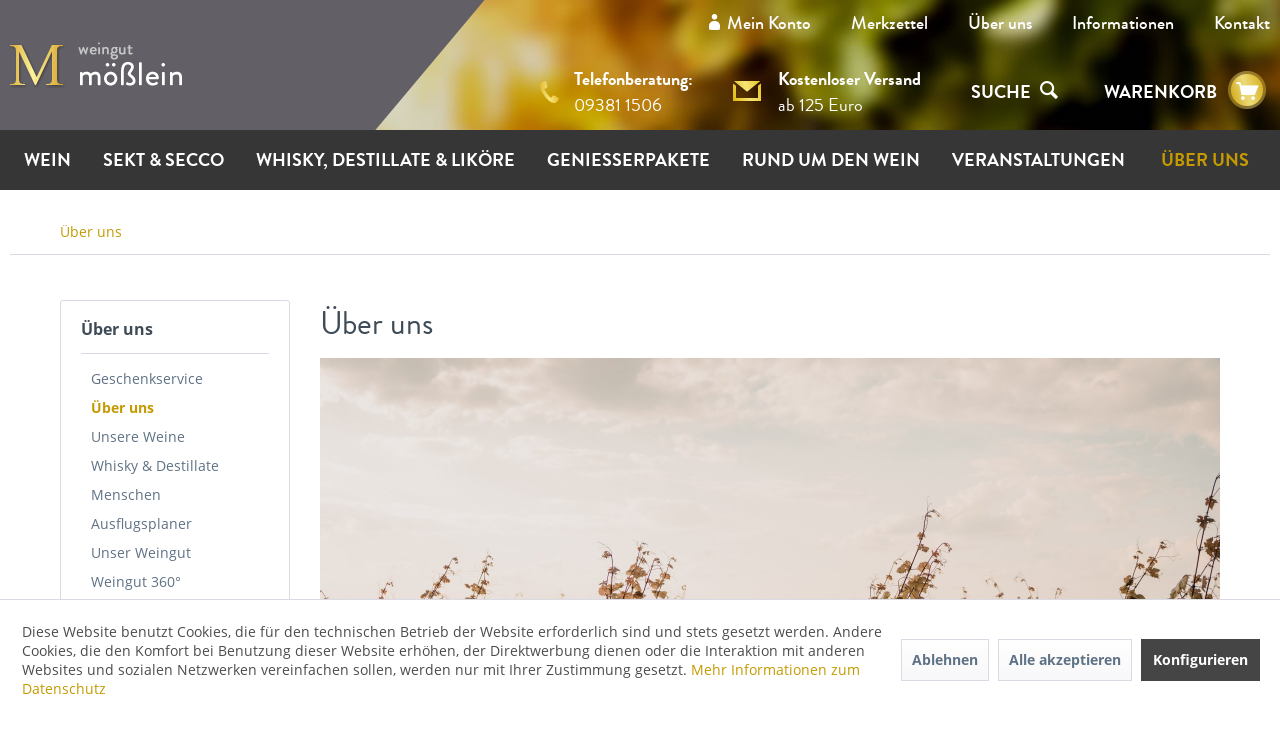

--- FILE ---
content_type: text/plain
request_url: https://www.google-analytics.com/j/collect?v=1&_v=j102&aip=1&a=1721057238&t=pageview&_s=1&dl=https%3A%2F%2Fwww.weingeister.de%2Fueber-uns.html&ul=en-us%40posix&dt=%C3%9Cber%20uns%20%7C%20Weingut%20M%C3%B6%C3%9Flein&sr=1280x720&vp=1280x720&_u=YEBAAEABAAAAACAAI~&jid=1338051480&gjid=1017210923&cid=1614973481.1768549572&tid=UA-98498446-1&_gid=1833001101.1768549572&_r=1&_slc=1&gtm=45He61e1n81NPVS2JJza200&gcd=13l3l3l3l1l1&dma=0&tag_exp=103116026~103200004~104527907~104528500~104684208~104684211~105391253~115616986~115938466~115938468~116682875~117041588&z=1699207206
body_size: -451
content:
2,cG-8NJXL9SH5C